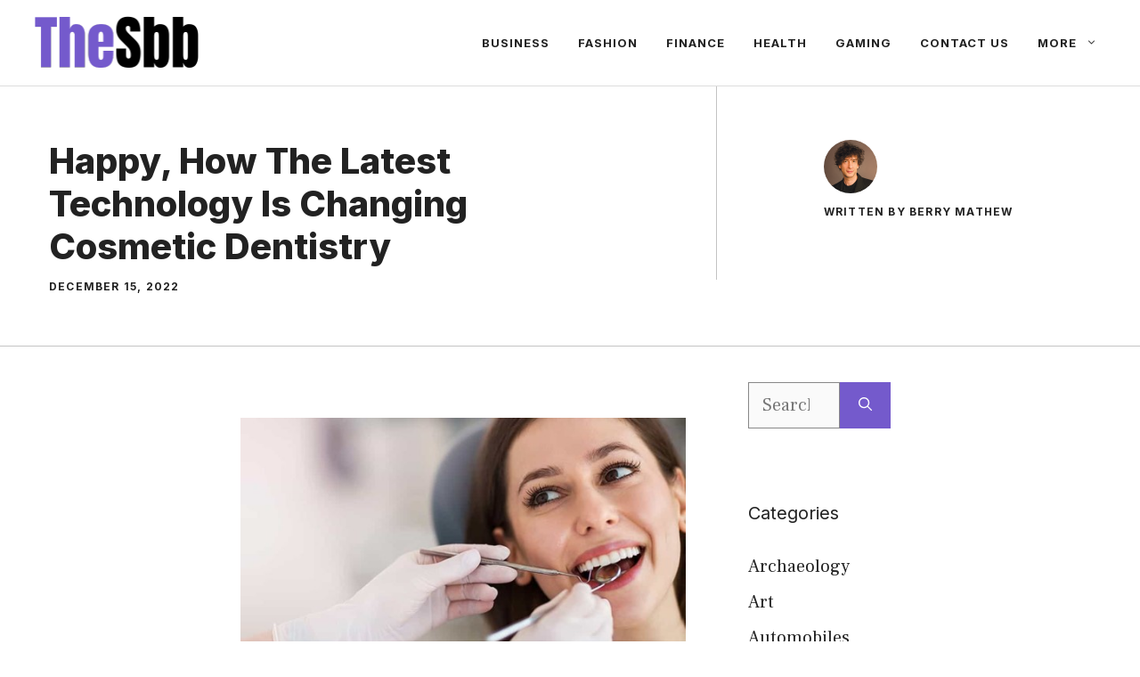

--- FILE ---
content_type: text/html; charset=UTF-8
request_url: https://thesbb.com/happy-how-the-latest-technology-is-changing-cosmetic-dentistry/
body_size: 15701
content:
<!DOCTYPE html>
<html lang="en-US" prefix="og: https://ogp.me/ns#">
<head>
	<meta charset="UTF-8">
	<meta name="viewport" content="width=device-width, initial-scale=1">
<!-- Search Engine Optimization by Rank Math - https://rankmath.com/ -->
<title>Happy, How The Latest Technology Is Changing Cosmetic Dentistry - TheSBB</title>
<meta name="description" content="Missing or discolored teeth can make you a tad insecure about your appearance. Many would agree that one&#039;s smile is the most crucial feature of their face,"/>
<meta name="robots" content="follow, index, max-snippet:-1, max-video-preview:-1, max-image-preview:large"/>
<link rel="canonical" href="https://thesbb.com/happy-how-the-latest-technology-is-changing-cosmetic-dentistry/" />
<meta property="og:locale" content="en_US" />
<meta property="og:type" content="article" />
<meta property="og:title" content="Happy, How The Latest Technology Is Changing Cosmetic Dentistry - TheSBB" />
<meta property="og:description" content="Missing or discolored teeth can make you a tad insecure about your appearance. Many would agree that one&#039;s smile is the most crucial feature of their face," />
<meta property="og:url" content="https://thesbb.com/happy-how-the-latest-technology-is-changing-cosmetic-dentistry/" />
<meta property="og:site_name" content="TheSBB" />
<meta property="article:section" content="Health" />
<meta property="og:updated_time" content="2023-07-25T10:00:59+05:30" />
<meta property="og:image" content="https://thesbb.com/wp-content/uploads/2022/12/Happy-How-The-Latest-Technology-Is-Changing-Cosmetic-Dentistry.jpg" />
<meta property="og:image:secure_url" content="https://thesbb.com/wp-content/uploads/2022/12/Happy-How-The-Latest-Technology-Is-Changing-Cosmetic-Dentistry.jpg" />
<meta property="og:image:width" content="567" />
<meta property="og:image:height" content="297" />
<meta property="og:image:alt" content="Happy, How The Latest Technology Is Changing Cosmetic Dentistry" />
<meta property="og:image:type" content="image/jpeg" />
<meta property="article:published_time" content="2022-12-15T20:32:31+05:30" />
<meta property="article:modified_time" content="2023-07-25T10:00:59+05:30" />
<meta name="twitter:card" content="summary_large_image" />
<meta name="twitter:title" content="Happy, How The Latest Technology Is Changing Cosmetic Dentistry - TheSBB" />
<meta name="twitter:description" content="Missing or discolored teeth can make you a tad insecure about your appearance. Many would agree that one&#039;s smile is the most crucial feature of their face," />
<meta name="twitter:image" content="https://thesbb.com/wp-content/uploads/2022/12/Happy-How-The-Latest-Technology-Is-Changing-Cosmetic-Dentistry.jpg" />
<meta name="twitter:label1" content="Written by" />
<meta name="twitter:data1" content="Berry Mathew" />
<meta name="twitter:label2" content="Time to read" />
<meta name="twitter:data2" content="4 minutes" />
<script type="application/ld+json" class="rank-math-schema">{"@context":"https://schema.org","@graph":[{"@type":["Person","Organization"],"@id":"https://thesbb.com/#person","name":"webkorrtechnologies","logo":{"@type":"ImageObject","@id":"https://thesbb.com/#logo","url":"https://thesbb.com/wp-content/uploads/2023/08/cropped-5-150x80.png","contentUrl":"https://thesbb.com/wp-content/uploads/2023/08/cropped-5-150x80.png","caption":"webkorrtechnologies","inLanguage":"en-US"},"image":{"@type":"ImageObject","@id":"https://thesbb.com/#logo","url":"https://thesbb.com/wp-content/uploads/2023/08/cropped-5-150x80.png","contentUrl":"https://thesbb.com/wp-content/uploads/2023/08/cropped-5-150x80.png","caption":"webkorrtechnologies","inLanguage":"en-US"}},{"@type":"WebSite","@id":"https://thesbb.com/#website","url":"https://thesbb.com","name":"webkorrtechnologies","publisher":{"@id":"https://thesbb.com/#person"},"inLanguage":"en-US"},{"@type":"ImageObject","@id":"https://thesbb.com/wp-content/uploads/2022/12/Happy-How-The-Latest-Technology-Is-Changing-Cosmetic-Dentistry.jpg","url":"https://thesbb.com/wp-content/uploads/2022/12/Happy-How-The-Latest-Technology-Is-Changing-Cosmetic-Dentistry.jpg","width":"567","height":"297","caption":"Happy, How The Latest Technology Is Changing Cosmetic Dentistry","inLanguage":"en-US"},{"@type":"WebPage","@id":"https://thesbb.com/happy-how-the-latest-technology-is-changing-cosmetic-dentistry/#webpage","url":"https://thesbb.com/happy-how-the-latest-technology-is-changing-cosmetic-dentistry/","name":"Happy, How The Latest Technology Is Changing Cosmetic Dentistry - TheSBB","datePublished":"2022-12-15T20:32:31+05:30","dateModified":"2023-07-25T10:00:59+05:30","isPartOf":{"@id":"https://thesbb.com/#website"},"primaryImageOfPage":{"@id":"https://thesbb.com/wp-content/uploads/2022/12/Happy-How-The-Latest-Technology-Is-Changing-Cosmetic-Dentistry.jpg"},"inLanguage":"en-US"},{"@type":"Person","@id":"https://thesbb.com/author/deamlight334455/","name":"Berry Mathew","url":"https://thesbb.com/author/deamlight334455/","image":{"@type":"ImageObject","@id":"https://secure.gravatar.com/avatar/c9f9183bbcb22ac6e7a9682900ae20ecdebff70289f9beadf4c5ee8b275215ee?s=96&amp;d=mm&amp;r=g","url":"https://secure.gravatar.com/avatar/c9f9183bbcb22ac6e7a9682900ae20ecdebff70289f9beadf4c5ee8b275215ee?s=96&amp;d=mm&amp;r=g","caption":"Berry Mathew","inLanguage":"en-US"},"sameAs":["https://thesbb.com/"]},{"@type":"BlogPosting","headline":"Happy, How The Latest Technology Is Changing Cosmetic Dentistry - TheSBB","datePublished":"2022-12-15T20:32:31+05:30","dateModified":"2023-07-25T10:00:59+05:30","articleSection":"Health","author":{"@id":"https://thesbb.com/author/deamlight334455/","name":"Berry Mathew"},"publisher":{"@id":"https://thesbb.com/#person"},"description":"Missing or discolored teeth can make you a tad insecure about your appearance. Many would agree that one&#039;s smile is the most crucial feature of their face,","name":"Happy, How The Latest Technology Is Changing Cosmetic Dentistry - TheSBB","@id":"https://thesbb.com/happy-how-the-latest-technology-is-changing-cosmetic-dentistry/#richSnippet","isPartOf":{"@id":"https://thesbb.com/happy-how-the-latest-technology-is-changing-cosmetic-dentistry/#webpage"},"image":{"@id":"https://thesbb.com/wp-content/uploads/2022/12/Happy-How-The-Latest-Technology-Is-Changing-Cosmetic-Dentistry.jpg"},"inLanguage":"en-US","mainEntityOfPage":{"@id":"https://thesbb.com/happy-how-the-latest-technology-is-changing-cosmetic-dentistry/#webpage"}}]}</script>
<!-- /Rank Math WordPress SEO plugin -->

<link rel='dns-prefetch' href='//www.googletagmanager.com' />
<link href='https://fonts.gstatic.com' crossorigin rel='preconnect' />
<link href='https://fonts.googleapis.com' crossorigin rel='preconnect' />
<link rel="alternate" type="application/rss+xml" title="TheSBB &raquo; Feed" href="https://thesbb.com/feed/" />
<link rel="alternate" type="application/rss+xml" title="TheSBB &raquo; Comments Feed" href="https://thesbb.com/comments/feed/" />
<link rel="alternate" type="application/rss+xml" title="TheSBB &raquo; Happy, How The Latest Technology Is Changing Cosmetic Dentistry Comments Feed" href="https://thesbb.com/happy-how-the-latest-technology-is-changing-cosmetic-dentistry/feed/" />
<link rel="alternate" title="oEmbed (JSON)" type="application/json+oembed" href="https://thesbb.com/wp-json/oembed/1.0/embed?url=https%3A%2F%2Fthesbb.com%2Fhappy-how-the-latest-technology-is-changing-cosmetic-dentistry%2F" />
<link rel="alternate" title="oEmbed (XML)" type="text/xml+oembed" href="https://thesbb.com/wp-json/oembed/1.0/embed?url=https%3A%2F%2Fthesbb.com%2Fhappy-how-the-latest-technology-is-changing-cosmetic-dentistry%2F&#038;format=xml" />
<style id='wp-img-auto-sizes-contain-inline-css'>
img:is([sizes=auto i],[sizes^="auto," i]){contain-intrinsic-size:3000px 1500px}
/*# sourceURL=wp-img-auto-sizes-contain-inline-css */
</style>

<style id='wp-emoji-styles-inline-css'>

	img.wp-smiley, img.emoji {
		display: inline !important;
		border: none !important;
		box-shadow: none !important;
		height: 1em !important;
		width: 1em !important;
		margin: 0 0.07em !important;
		vertical-align: -0.1em !important;
		background: none !important;
		padding: 0 !important;
	}
/*# sourceURL=wp-emoji-styles-inline-css */
</style>
<link rel='stylesheet' id='wp-block-library-css' href='https://thesbb.com/wp-includes/css/dist/block-library/style.min.css?ver=6.9' media='all' />
<style id='global-styles-inline-css'>
:root{--wp--preset--aspect-ratio--square: 1;--wp--preset--aspect-ratio--4-3: 4/3;--wp--preset--aspect-ratio--3-4: 3/4;--wp--preset--aspect-ratio--3-2: 3/2;--wp--preset--aspect-ratio--2-3: 2/3;--wp--preset--aspect-ratio--16-9: 16/9;--wp--preset--aspect-ratio--9-16: 9/16;--wp--preset--color--black: #000000;--wp--preset--color--cyan-bluish-gray: #abb8c3;--wp--preset--color--white: #ffffff;--wp--preset--color--pale-pink: #f78da7;--wp--preset--color--vivid-red: #cf2e2e;--wp--preset--color--luminous-vivid-orange: #ff6900;--wp--preset--color--luminous-vivid-amber: #fcb900;--wp--preset--color--light-green-cyan: #7bdcb5;--wp--preset--color--vivid-green-cyan: #00d084;--wp--preset--color--pale-cyan-blue: #8ed1fc;--wp--preset--color--vivid-cyan-blue: #0693e3;--wp--preset--color--vivid-purple: #9b51e0;--wp--preset--color--contrast: var(--contrast);--wp--preset--color--contrast-2: var(--contrast-2);--wp--preset--color--contrast-3: var(--contrast-3);--wp--preset--color--base: var(--base);--wp--preset--color--base-2: var(--base-2);--wp--preset--color--base-3: var(--base-3);--wp--preset--color--accent: var(--accent);--wp--preset--gradient--vivid-cyan-blue-to-vivid-purple: linear-gradient(135deg,rgb(6,147,227) 0%,rgb(155,81,224) 100%);--wp--preset--gradient--light-green-cyan-to-vivid-green-cyan: linear-gradient(135deg,rgb(122,220,180) 0%,rgb(0,208,130) 100%);--wp--preset--gradient--luminous-vivid-amber-to-luminous-vivid-orange: linear-gradient(135deg,rgb(252,185,0) 0%,rgb(255,105,0) 100%);--wp--preset--gradient--luminous-vivid-orange-to-vivid-red: linear-gradient(135deg,rgb(255,105,0) 0%,rgb(207,46,46) 100%);--wp--preset--gradient--very-light-gray-to-cyan-bluish-gray: linear-gradient(135deg,rgb(238,238,238) 0%,rgb(169,184,195) 100%);--wp--preset--gradient--cool-to-warm-spectrum: linear-gradient(135deg,rgb(74,234,220) 0%,rgb(151,120,209) 20%,rgb(207,42,186) 40%,rgb(238,44,130) 60%,rgb(251,105,98) 80%,rgb(254,248,76) 100%);--wp--preset--gradient--blush-light-purple: linear-gradient(135deg,rgb(255,206,236) 0%,rgb(152,150,240) 100%);--wp--preset--gradient--blush-bordeaux: linear-gradient(135deg,rgb(254,205,165) 0%,rgb(254,45,45) 50%,rgb(107,0,62) 100%);--wp--preset--gradient--luminous-dusk: linear-gradient(135deg,rgb(255,203,112) 0%,rgb(199,81,192) 50%,rgb(65,88,208) 100%);--wp--preset--gradient--pale-ocean: linear-gradient(135deg,rgb(255,245,203) 0%,rgb(182,227,212) 50%,rgb(51,167,181) 100%);--wp--preset--gradient--electric-grass: linear-gradient(135deg,rgb(202,248,128) 0%,rgb(113,206,126) 100%);--wp--preset--gradient--midnight: linear-gradient(135deg,rgb(2,3,129) 0%,rgb(40,116,252) 100%);--wp--preset--font-size--small: 13px;--wp--preset--font-size--medium: 20px;--wp--preset--font-size--large: 36px;--wp--preset--font-size--x-large: 42px;--wp--preset--spacing--20: 0.44rem;--wp--preset--spacing--30: 0.67rem;--wp--preset--spacing--40: 1rem;--wp--preset--spacing--50: 1.5rem;--wp--preset--spacing--60: 2.25rem;--wp--preset--spacing--70: 3.38rem;--wp--preset--spacing--80: 5.06rem;--wp--preset--shadow--natural: 6px 6px 9px rgba(0, 0, 0, 0.2);--wp--preset--shadow--deep: 12px 12px 50px rgba(0, 0, 0, 0.4);--wp--preset--shadow--sharp: 6px 6px 0px rgba(0, 0, 0, 0.2);--wp--preset--shadow--outlined: 6px 6px 0px -3px rgb(255, 255, 255), 6px 6px rgb(0, 0, 0);--wp--preset--shadow--crisp: 6px 6px 0px rgb(0, 0, 0);}:where(.is-layout-flex){gap: 0.5em;}:where(.is-layout-grid){gap: 0.5em;}body .is-layout-flex{display: flex;}.is-layout-flex{flex-wrap: wrap;align-items: center;}.is-layout-flex > :is(*, div){margin: 0;}body .is-layout-grid{display: grid;}.is-layout-grid > :is(*, div){margin: 0;}:where(.wp-block-columns.is-layout-flex){gap: 2em;}:where(.wp-block-columns.is-layout-grid){gap: 2em;}:where(.wp-block-post-template.is-layout-flex){gap: 1.25em;}:where(.wp-block-post-template.is-layout-grid){gap: 1.25em;}.has-black-color{color: var(--wp--preset--color--black) !important;}.has-cyan-bluish-gray-color{color: var(--wp--preset--color--cyan-bluish-gray) !important;}.has-white-color{color: var(--wp--preset--color--white) !important;}.has-pale-pink-color{color: var(--wp--preset--color--pale-pink) !important;}.has-vivid-red-color{color: var(--wp--preset--color--vivid-red) !important;}.has-luminous-vivid-orange-color{color: var(--wp--preset--color--luminous-vivid-orange) !important;}.has-luminous-vivid-amber-color{color: var(--wp--preset--color--luminous-vivid-amber) !important;}.has-light-green-cyan-color{color: var(--wp--preset--color--light-green-cyan) !important;}.has-vivid-green-cyan-color{color: var(--wp--preset--color--vivid-green-cyan) !important;}.has-pale-cyan-blue-color{color: var(--wp--preset--color--pale-cyan-blue) !important;}.has-vivid-cyan-blue-color{color: var(--wp--preset--color--vivid-cyan-blue) !important;}.has-vivid-purple-color{color: var(--wp--preset--color--vivid-purple) !important;}.has-black-background-color{background-color: var(--wp--preset--color--black) !important;}.has-cyan-bluish-gray-background-color{background-color: var(--wp--preset--color--cyan-bluish-gray) !important;}.has-white-background-color{background-color: var(--wp--preset--color--white) !important;}.has-pale-pink-background-color{background-color: var(--wp--preset--color--pale-pink) !important;}.has-vivid-red-background-color{background-color: var(--wp--preset--color--vivid-red) !important;}.has-luminous-vivid-orange-background-color{background-color: var(--wp--preset--color--luminous-vivid-orange) !important;}.has-luminous-vivid-amber-background-color{background-color: var(--wp--preset--color--luminous-vivid-amber) !important;}.has-light-green-cyan-background-color{background-color: var(--wp--preset--color--light-green-cyan) !important;}.has-vivid-green-cyan-background-color{background-color: var(--wp--preset--color--vivid-green-cyan) !important;}.has-pale-cyan-blue-background-color{background-color: var(--wp--preset--color--pale-cyan-blue) !important;}.has-vivid-cyan-blue-background-color{background-color: var(--wp--preset--color--vivid-cyan-blue) !important;}.has-vivid-purple-background-color{background-color: var(--wp--preset--color--vivid-purple) !important;}.has-black-border-color{border-color: var(--wp--preset--color--black) !important;}.has-cyan-bluish-gray-border-color{border-color: var(--wp--preset--color--cyan-bluish-gray) !important;}.has-white-border-color{border-color: var(--wp--preset--color--white) !important;}.has-pale-pink-border-color{border-color: var(--wp--preset--color--pale-pink) !important;}.has-vivid-red-border-color{border-color: var(--wp--preset--color--vivid-red) !important;}.has-luminous-vivid-orange-border-color{border-color: var(--wp--preset--color--luminous-vivid-orange) !important;}.has-luminous-vivid-amber-border-color{border-color: var(--wp--preset--color--luminous-vivid-amber) !important;}.has-light-green-cyan-border-color{border-color: var(--wp--preset--color--light-green-cyan) !important;}.has-vivid-green-cyan-border-color{border-color: var(--wp--preset--color--vivid-green-cyan) !important;}.has-pale-cyan-blue-border-color{border-color: var(--wp--preset--color--pale-cyan-blue) !important;}.has-vivid-cyan-blue-border-color{border-color: var(--wp--preset--color--vivid-cyan-blue) !important;}.has-vivid-purple-border-color{border-color: var(--wp--preset--color--vivid-purple) !important;}.has-vivid-cyan-blue-to-vivid-purple-gradient-background{background: var(--wp--preset--gradient--vivid-cyan-blue-to-vivid-purple) !important;}.has-light-green-cyan-to-vivid-green-cyan-gradient-background{background: var(--wp--preset--gradient--light-green-cyan-to-vivid-green-cyan) !important;}.has-luminous-vivid-amber-to-luminous-vivid-orange-gradient-background{background: var(--wp--preset--gradient--luminous-vivid-amber-to-luminous-vivid-orange) !important;}.has-luminous-vivid-orange-to-vivid-red-gradient-background{background: var(--wp--preset--gradient--luminous-vivid-orange-to-vivid-red) !important;}.has-very-light-gray-to-cyan-bluish-gray-gradient-background{background: var(--wp--preset--gradient--very-light-gray-to-cyan-bluish-gray) !important;}.has-cool-to-warm-spectrum-gradient-background{background: var(--wp--preset--gradient--cool-to-warm-spectrum) !important;}.has-blush-light-purple-gradient-background{background: var(--wp--preset--gradient--blush-light-purple) !important;}.has-blush-bordeaux-gradient-background{background: var(--wp--preset--gradient--blush-bordeaux) !important;}.has-luminous-dusk-gradient-background{background: var(--wp--preset--gradient--luminous-dusk) !important;}.has-pale-ocean-gradient-background{background: var(--wp--preset--gradient--pale-ocean) !important;}.has-electric-grass-gradient-background{background: var(--wp--preset--gradient--electric-grass) !important;}.has-midnight-gradient-background{background: var(--wp--preset--gradient--midnight) !important;}.has-small-font-size{font-size: var(--wp--preset--font-size--small) !important;}.has-medium-font-size{font-size: var(--wp--preset--font-size--medium) !important;}.has-large-font-size{font-size: var(--wp--preset--font-size--large) !important;}.has-x-large-font-size{font-size: var(--wp--preset--font-size--x-large) !important;}
/*# sourceURL=global-styles-inline-css */
</style>

<style id='classic-theme-styles-inline-css'>
/*! This file is auto-generated */
.wp-block-button__link{color:#fff;background-color:#32373c;border-radius:9999px;box-shadow:none;text-decoration:none;padding:calc(.667em + 2px) calc(1.333em + 2px);font-size:1.125em}.wp-block-file__button{background:#32373c;color:#fff;text-decoration:none}
/*# sourceURL=/wp-includes/css/classic-themes.min.css */
</style>
<link rel='stylesheet' id='generate-widget-areas-css' href='https://thesbb.com/wp-content/themes/generatepress/assets/css/components/widget-areas.min.css?ver=3.6.1' media='all' />
<link rel='stylesheet' id='generate-style-css' href='https://thesbb.com/wp-content/themes/generatepress/assets/css/main.min.css?ver=3.6.1' media='all' />
<style id='generate-style-inline-css'>
.is-right-sidebar{width:30%;}.is-left-sidebar{width:30%;}.site-content .content-area{width:70%;}@media (max-width: 768px){.main-navigation .menu-toggle,.sidebar-nav-mobile:not(#sticky-placeholder){display:block;}.main-navigation ul,.gen-sidebar-nav,.main-navigation:not(.slideout-navigation):not(.toggled) .main-nav > ul,.has-inline-mobile-toggle #site-navigation .inside-navigation > *:not(.navigation-search):not(.main-nav){display:none;}.nav-align-right .inside-navigation,.nav-align-center .inside-navigation{justify-content:space-between;}.has-inline-mobile-toggle .mobile-menu-control-wrapper{display:flex;flex-wrap:wrap;}.has-inline-mobile-toggle .inside-header{flex-direction:row;text-align:left;flex-wrap:wrap;}.has-inline-mobile-toggle .header-widget,.has-inline-mobile-toggle #site-navigation{flex-basis:100%;}.nav-float-left .has-inline-mobile-toggle #site-navigation{order:10;}}
#content {max-width: 800px;margin-left: auto;margin-right: auto;}
.dynamic-author-image-rounded{border-radius:100%;}.dynamic-featured-image, .dynamic-author-image{vertical-align:middle;}.one-container.blog .dynamic-content-template:not(:last-child), .one-container.archive .dynamic-content-template:not(:last-child){padding-bottom:0px;}.dynamic-entry-excerpt > p:last-child{margin-bottom:0px;}
/*# sourceURL=generate-style-inline-css */
</style>
<link rel='stylesheet' id='generate-google-fonts-css' href='https://fonts.googleapis.com/css?family=Frank+Ruhl+Libre%3A300%2Cregular%2C500%2C700%2C900%7CInter%3A100%2C200%2C300%2Cregular%2C500%2C600%2C700%2C800%2C900&#038;display=swap&#038;ver=3.6.1' media='all' />
<link rel='stylesheet' id='generatepress-dynamic-css' href='https://thesbb.com/wp-content/uploads/generatepress/style.min.css?ver=1764752644' media='all' />
<style id='generateblocks-inline-css'>
h2.gb-headline-63d5de93{display:flex;align-items:center;justify-content:flex-end;z-index:1;position:relative;text-align:right;padding-top:30px;padding-right:30px;padding-bottom:0px;margin-bottom:0px;}h2.gb-headline-63d5de93 .gb-icon{line-height:0;color:var(--accent);}h2.gb-headline-63d5de93 .gb-icon svg{width:120px;height:120px;fill:currentColor;}p.gb-headline-a6f36397{font-size:18px;padding-top:2px;margin-bottom:0px;}p.gb-headline-643cf12f{font-size:18px;text-align:right;padding-top:2px;margin-bottom:0px;}h1.gb-headline-8d0f4f6f{text-align:left;margin-bottom:15px;}div.gb-headline-0c67cbd5{text-align:left;}div.gb-headline-329c8f70{margin-top:15px;margin-bottom:10px;}.gb-container-85529cf0{margin-top:-60px;background-color:var(--contrast);color:var(--base-3);}.gb-container-595963c6{max-width:1230px;display:flex;flex-wrap:wrap;align-items:center;row-gap:60px;padding:120px 30px 100px;margin-right:auto;margin-left:auto;}.gb-container-c6dbdadd{display:flex;justify-content:space-between;flex-basis:100%;padding:60px 0 0;border-top:1px solid rgba(255, 255, 255, 0.3);}.gb-container-1cc69e8f{padding:0;}.gb-container-d1dd99b1{display:flex;align-items:flex-start;column-gap:40px;padding:60px 0 0;}.gb-container-9c89f761{width:50%;height:100%;display:flex;flex-wrap:nowrap;align-items:flex-start;column-gap:10px;padding:0;}.gb-container-5d70717c{width:50%;height:100%;display:flex;align-items:flex-start;justify-content:flex-end;column-gap:10px;text-align:right;padding:0;}.gb-container-0b65b6e5{text-align:center;border-bottom:1px solid rgba(135, 135, 135, 0.5);}.gb-container-55c22cde{max-width:1230px;display:flex;align-items:flex-start;column-gap:20px;padding:0 30px;margin-right:auto;margin-left:auto;}.gb-container-f0e336bc{width:64%;height:100%;padding-top:60px;padding-right:120px;padding-bottom:60px;}.gb-container-c34cb195{width:36%;height:100%;text-align:left;padding:60px 30px 60px 120px;border-left:1px solid rgba(135, 135, 135, 0.5);}a.gb-button-67824a07{display:inline-flex;align-items:center;justify-content:center;font-size:17px;text-align:center;padding:0;margin-right:20px;color:var(--base-3);text-decoration:none;}a.gb-button-67824a07:hover, a.gb-button-67824a07:active, a.gb-button-67824a07:focus{color:var(--base-2);}a.gb-button-de74177b{display:inline-flex;align-items:center;justify-content:center;font-size:17px;text-align:center;padding:0;margin-right:20px;color:var(--base-3);text-decoration:none;}a.gb-button-de74177b:hover, a.gb-button-de74177b:active, a.gb-button-de74177b:focus{color:var(--base-2);}a.gb-button-c4022fb8{display:inline-flex;align-items:center;justify-content:center;font-size:17px;text-align:center;padding:0;margin-right:20px;color:var(--base-3);text-decoration:none;}a.gb-button-c4022fb8:hover, a.gb-button-c4022fb8:active, a.gb-button-c4022fb8:focus{color:var(--base-2);}a.gb-button-311c3a7f{display:inline-flex;align-items:center;justify-content:center;font-size:17px;text-align:center;padding:0;margin-right:20px;color:var(--base-3);text-decoration:none;}a.gb-button-311c3a7f:hover, a.gb-button-311c3a7f:active, a.gb-button-311c3a7f:focus{color:var(--base-2);}a.gb-button-306f7f4a{display:inline-flex;align-items:center;justify-content:center;font-size:17px;text-align:center;padding:0;margin-right:20px;color:var(--base-3);text-decoration:none;}a.gb-button-306f7f4a:hover, a.gb-button-306f7f4a:active, a.gb-button-306f7f4a:focus{color:var(--base-2);}a.gb-button-3a21bace{display:inline-flex;align-items:center;justify-content:center;font-size:17px;text-align:center;padding:0;color:var(--base-3);text-decoration:none;}a.gb-button-3a21bace:hover, a.gb-button-3a21bace:active, a.gb-button-3a21bace:focus{color:var(--base-2);}a.gb-button-bec8d56e{display:inline-flex;align-items:center;justify-content:center;text-align:center;margin-top:5px;color:var(--accent);text-decoration:none;}a.gb-button-bec8d56e:hover, a.gb-button-bec8d56e:active, a.gb-button-bec8d56e:focus{color:#674dbc;}a.gb-button-bec8d56e .gb-icon{font-size:1.4em;line-height:0;}a.gb-button-bec8d56e .gb-icon svg{height:1em;width:1em;fill:currentColor;}a.gb-button-122d9fa4{display:inline-flex;align-items:center;justify-content:center;text-align:center;margin-top:5px;color:var(--accent);text-decoration:none;}a.gb-button-122d9fa4:hover, a.gb-button-122d9fa4:active, a.gb-button-122d9fa4:focus{color:#674dbc;}a.gb-button-122d9fa4 .gb-icon{font-size:1.4em;line-height:0;}a.gb-button-122d9fa4 .gb-icon svg{height:1em;width:1em;fill:currentColor;}@media (max-width: 1024px) {h1.gb-headline-8d0f4f6f{text-align:center;}div.gb-headline-0c67cbd5{text-align:center;}.gb-container-595963c6{padding:120px 60px;}.gb-container-9c89f761{flex-wrap:nowrap;flex-basis:100%;}.gb-grid-wrapper > .gb-grid-column-9c89f761{flex-basis:100%;}.gb-container-5d70717c{flex-basis:100%;}.gb-grid-wrapper > .gb-grid-column-5d70717c{flex-basis:100%;}.gb-container-55c22cde{flex-direction:column;}.gb-container-f0e336bc{width:100%;text-align:center;padding-top:60px;padding-right:0px;padding-bottom:20px;}.gb-grid-wrapper > .gb-grid-column-f0e336bc{width:100%;}.gb-container-c34cb195{width:100%;display:flex;flex-direction:column;align-items:center;justify-content:center;row-gap:10px;text-align:center;padding-top:20px;padding-bottom:70px;padding-left:30px;border-left:0px solid rgba(135, 135, 135, 0.5);}.gb-grid-wrapper > .gb-grid-column-c34cb195{width:100%;}}@media (max-width: 767px) {.gb-container-595963c6{padding:100px 40px;}.gb-container-c6dbdadd{flex-direction:column;}.gb-container-1cc69e8f{width:100%;}.gb-grid-wrapper > .gb-grid-column-1cc69e8f{width:100%;}.gb-grid-wrapper > div.gb-grid-column-1cc69e8f{padding-bottom:0;}.gb-container-d1dd99b1{flex-direction:column;}.gb-container-9c89f761{width:100%;display:flex;flex-wrap:nowrap;align-items:center;column-gap:10px;margin-bottom:10px;}.gb-grid-wrapper > .gb-grid-column-9c89f761{width:100%;}.gb-container-5d70717c{width:100%;display:flex;flex-wrap:nowrap;align-items:center;column-gap:10px;text-align:left;}.gb-grid-wrapper > .gb-grid-column-5d70717c{width:100%;}.gb-container-f0e336bc{width:100%;}.gb-grid-wrapper > .gb-grid-column-f0e336bc{width:100%;}.gb-container-c34cb195{width:100%;}.gb-grid-wrapper > .gb-grid-column-c34cb195{width:100%;}a.gb-button-bec8d56e{margin-top:0px;}a.gb-button-122d9fa4{margin-top:0px;}}:root{--gb-container-width:1230px;}.gb-container .wp-block-image img{vertical-align:middle;}.gb-grid-wrapper .wp-block-image{margin-bottom:0;}.gb-highlight{background:none;}.gb-shape{line-height:0;}
/*# sourceURL=generateblocks-inline-css */
</style>
<link rel='stylesheet' id='generate-blog-images-css' href='https://thesbb.com/wp-content/plugins/gp-premium/blog/functions/css/featured-images.min.css?ver=2.5.5' media='all' />
<link rel='stylesheet' id='generate-offside-css' href='https://thesbb.com/wp-content/plugins/gp-premium/menu-plus/functions/css/offside.min.css?ver=2.5.5' media='all' />
<style id='generate-offside-inline-css'>
:root{--gp-slideout-width:265px;}.slideout-navigation.main-navigation{background-color:var(--base-3);}.slideout-navigation.main-navigation .main-nav ul li a{color:var(--contrast);}.slideout-navigation.main-navigation .main-nav ul li:not([class*="current-menu-"]):hover > a, .slideout-navigation.main-navigation .main-nav ul li:not([class*="current-menu-"]):focus > a, .slideout-navigation.main-navigation .main-nav ul li.sfHover:not([class*="current-menu-"]) > a{color:var(--contrast-2);background-color:var(--base-2);}.slideout-navigation.main-navigation .main-nav ul li[class*="current-menu-"] > a{color:var(--contrast);background-color:var(--base-3);}.slideout-navigation, .slideout-navigation a{color:var(--contrast);}.slideout-navigation button.slideout-exit{color:var(--contrast);padding-left:16px;padding-right:16px;}.slide-opened nav.toggled .menu-toggle:before{display:none;}@media (max-width: 768px){.menu-bar-item.slideout-toggle{display:none;}}
/*# sourceURL=generate-offside-inline-css */
</style>

<!-- Google tag (gtag.js) snippet added by Site Kit -->
<!-- Google Analytics snippet added by Site Kit -->
<script src="https://www.googletagmanager.com/gtag/js?id=G-S6VFMYXSYT" id="google_gtagjs-js" async></script>
<script id="google_gtagjs-js-after">
window.dataLayer = window.dataLayer || [];function gtag(){dataLayer.push(arguments);}
gtag("set","linker",{"domains":["thesbb.com"]});
gtag("js", new Date());
gtag("set", "developer_id.dZTNiMT", true);
gtag("config", "G-S6VFMYXSYT");
//# sourceURL=google_gtagjs-js-after
</script>
<link rel="https://api.w.org/" href="https://thesbb.com/wp-json/" /><link rel="alternate" title="JSON" type="application/json" href="https://thesbb.com/wp-json/wp/v2/posts/9775" /><link rel="EditURI" type="application/rsd+xml" title="RSD" href="https://thesbb.com/xmlrpc.php?rsd" />
<meta name="generator" content="WordPress 6.9" />
<link rel='shortlink' href='https://thesbb.com/?p=9775' />
<meta name="generator" content="Site Kit by Google 1.170.0" /><meta name="publication-media-verification"content="f47acfefae6542c7abdd721124211784"><link rel="pingback" href="https://thesbb.com/xmlrpc.php">
		<style id="wp-custom-css">
			/* GeneratePress Site CSS */ /* grey line under navigation */
.site-header {
	border-bottom: 1px solid #dddddd;
}

/* makes featured article section full width */
.generate-columns-container .featured-column {
	width: 100%;
} /* End GeneratePress Site CSS */		</style>
		<link rel='stylesheet' id='lwptoc-main-css' href='https://thesbb.com/wp-content/plugins/luckywp-table-of-contents/front/assets/main.min.css?ver=2.1.14' media='all' />
</head>

<body class="wp-singular post-template-default single single-post postid-9775 single-format-standard wp-custom-logo wp-embed-responsive wp-theme-generatepress post-image-above-header post-image-aligned-center slideout-enabled slideout-mobile sticky-menu-fade right-sidebar nav-float-right separate-containers header-aligned-left dropdown-hover featured-image-active" itemtype="https://schema.org/Blog" itemscope>
	<a class="screen-reader-text skip-link" href="#content" title="Skip to content">Skip to content</a>		<header class="site-header has-inline-mobile-toggle" id="masthead" aria-label="Site"  itemtype="https://schema.org/WPHeader" itemscope>
			<div class="inside-header">
				<div class="site-logo">
					<a href="https://thesbb.com/" rel="home">
						<img  class="header-image is-logo-image" alt="TheSBB" src="https://thesbb.com/wp-content/uploads/2023/08/cropped-5.png" width="201" height="80" />
					</a>
				</div>	<nav class="main-navigation mobile-menu-control-wrapper" id="mobile-menu-control-wrapper" aria-label="Mobile Toggle">
				<button data-nav="site-navigation" class="menu-toggle" aria-controls="generate-slideout-menu" aria-expanded="false">
			<span class="gp-icon icon-menu-bars"><svg viewBox="0 0 512 512" aria-hidden="true" xmlns="http://www.w3.org/2000/svg" width="1em" height="1em"><path d="M0 96c0-13.255 10.745-24 24-24h464c13.255 0 24 10.745 24 24s-10.745 24-24 24H24c-13.255 0-24-10.745-24-24zm0 160c0-13.255 10.745-24 24-24h464c13.255 0 24 10.745 24 24s-10.745 24-24 24H24c-13.255 0-24-10.745-24-24zm0 160c0-13.255 10.745-24 24-24h464c13.255 0 24 10.745 24 24s-10.745 24-24 24H24c-13.255 0-24-10.745-24-24z" /></svg><svg viewBox="0 0 512 512" aria-hidden="true" xmlns="http://www.w3.org/2000/svg" width="1em" height="1em"><path d="M71.029 71.029c9.373-9.372 24.569-9.372 33.942 0L256 222.059l151.029-151.03c9.373-9.372 24.569-9.372 33.942 0 9.372 9.373 9.372 24.569 0 33.942L289.941 256l151.03 151.029c9.372 9.373 9.372 24.569 0 33.942-9.373 9.372-24.569 9.372-33.942 0L256 289.941l-151.029 151.03c-9.373 9.372-24.569 9.372-33.942 0-9.372-9.373-9.372-24.569 0-33.942L222.059 256 71.029 104.971c-9.372-9.373-9.372-24.569 0-33.942z" /></svg></span><span class="screen-reader-text">Menu</span>		</button>
	</nav>
			<nav class="main-navigation sub-menu-right" id="site-navigation" aria-label="Primary"  itemtype="https://schema.org/SiteNavigationElement" itemscope>
			<div class="inside-navigation grid-container">
								<button class="menu-toggle" aria-controls="generate-slideout-menu" aria-expanded="false">
					<span class="gp-icon icon-menu-bars"><svg viewBox="0 0 512 512" aria-hidden="true" xmlns="http://www.w3.org/2000/svg" width="1em" height="1em"><path d="M0 96c0-13.255 10.745-24 24-24h464c13.255 0 24 10.745 24 24s-10.745 24-24 24H24c-13.255 0-24-10.745-24-24zm0 160c0-13.255 10.745-24 24-24h464c13.255 0 24 10.745 24 24s-10.745 24-24 24H24c-13.255 0-24-10.745-24-24zm0 160c0-13.255 10.745-24 24-24h464c13.255 0 24 10.745 24 24s-10.745 24-24 24H24c-13.255 0-24-10.745-24-24z" /></svg><svg viewBox="0 0 512 512" aria-hidden="true" xmlns="http://www.w3.org/2000/svg" width="1em" height="1em"><path d="M71.029 71.029c9.373-9.372 24.569-9.372 33.942 0L256 222.059l151.029-151.03c9.373-9.372 24.569-9.372 33.942 0 9.372 9.373 9.372 24.569 0 33.942L289.941 256l151.03 151.029c9.372 9.373 9.372 24.569 0 33.942-9.373 9.372-24.569 9.372-33.942 0L256 289.941l-151.029 151.03c-9.373 9.372-24.569 9.372-33.942 0-9.372-9.373-9.372-24.569 0-33.942L222.059 256 71.029 104.971c-9.372-9.373-9.372-24.569 0-33.942z" /></svg></span><span class="screen-reader-text">Menu</span>				</button>
				<div id="primary-menu" class="main-nav"><ul id="menu-primary-menu" class=" menu sf-menu"><li id="menu-item-3489" class="menu-item menu-item-type-taxonomy menu-item-object-category menu-item-3489"><a href="https://thesbb.com/category/business/">Business</a></li>
<li id="menu-item-3492" class="menu-item menu-item-type-taxonomy menu-item-object-category menu-item-3492"><a href="https://thesbb.com/category/fashion/">Fashion</a></li>
<li id="menu-item-3493" class="menu-item menu-item-type-taxonomy menu-item-object-category menu-item-3493"><a href="https://thesbb.com/category/finance/">Finance</a></li>
<li id="menu-item-3495" class="menu-item menu-item-type-taxonomy menu-item-object-category current-post-ancestor current-menu-parent current-post-parent menu-item-3495"><a href="https://thesbb.com/category/health/">Health</a></li>
<li id="menu-item-3494" class="menu-item menu-item-type-taxonomy menu-item-object-category menu-item-3494"><a href="https://thesbb.com/category/gaming/">Gaming</a></li>
<li id="menu-item-3505" class="menu-item menu-item-type-post_type menu-item-object-page menu-item-3505"><a href="https://thesbb.com/contact-us/">Contact Us</a></li>
<li id="menu-item-3500" class="menu-item menu-item-type-taxonomy menu-item-object-category menu-item-has-children menu-item-3500"><a href="https://thesbb.com/category/more/">More<span role="presentation" class="dropdown-menu-toggle"><span class="gp-icon icon-arrow"><svg viewBox="0 0 330 512" aria-hidden="true" xmlns="http://www.w3.org/2000/svg" width="1em" height="1em"><path d="M305.913 197.085c0 2.266-1.133 4.815-2.833 6.514L171.087 335.593c-1.7 1.7-4.249 2.832-6.515 2.832s-4.815-1.133-6.515-2.832L26.064 203.599c-1.7-1.7-2.832-4.248-2.832-6.514s1.132-4.816 2.832-6.515l14.162-14.163c1.7-1.699 3.966-2.832 6.515-2.832 2.266 0 4.815 1.133 6.515 2.832l111.316 111.317 111.316-111.317c1.7-1.699 4.249-2.832 6.515-2.832s4.815 1.133 6.515 2.832l14.162 14.163c1.7 1.7 2.833 4.249 2.833 6.515z" /></svg></span></span></a>
<ul class="sub-menu">
	<li id="menu-item-3499" class="menu-item menu-item-type-taxonomy menu-item-object-category menu-item-3499"><a href="https://thesbb.com/category/life-style/">Life Style</a></li>
	<li id="menu-item-3491" class="menu-item menu-item-type-taxonomy menu-item-object-category menu-item-3491"><a href="https://thesbb.com/category/education/">Education</a></li>
	<li id="menu-item-3490" class="menu-item menu-item-type-taxonomy menu-item-object-category menu-item-3490"><a href="https://thesbb.com/category/digital-marketing/">Digital Marketing</a></li>
	<li id="menu-item-3498" class="menu-item menu-item-type-taxonomy menu-item-object-category menu-item-3498"><a href="https://thesbb.com/category/law/">Law</a></li>
	<li id="menu-item-3502" class="menu-item menu-item-type-taxonomy menu-item-object-category menu-item-3502"><a href="https://thesbb.com/category/seo/">SEO</a></li>
	<li id="menu-item-3497" class="menu-item menu-item-type-taxonomy menu-item-object-category menu-item-3497"><a href="https://thesbb.com/category/insurance/">Insurance</a></li>
	<li id="menu-item-3501" class="menu-item menu-item-type-taxonomy menu-item-object-category menu-item-3501"><a href="https://thesbb.com/category/news/">News</a></li>
	<li id="menu-item-3503" class="menu-item menu-item-type-taxonomy menu-item-object-category menu-item-3503"><a href="https://thesbb.com/category/sports/">Sports</a></li>
	<li id="menu-item-3504" class="menu-item menu-item-type-taxonomy menu-item-object-category menu-item-3504"><a href="https://thesbb.com/category/tech/">Tech</a></li>
	<li id="menu-item-3496" class="menu-item menu-item-type-taxonomy menu-item-object-category menu-item-3496"><a href="https://thesbb.com/category/home/">Home</a></li>
	<li id="menu-item-19992" class="menu-item menu-item-type-taxonomy menu-item-object-category menu-item-19992"><a href="https://thesbb.com/category/crypto/">Crypto</a></li>
</ul>
</li>
</ul></div>			</div>
		</nav>
					</div>
		</header>
		<div class="gb-container gb-container-0b65b6e5">
<div class="gb-container gb-container-55c22cde">
<div class="gb-container gb-container-f0e336bc">

<h1 class="gb-headline gb-headline-8d0f4f6f gb-headline-text">Happy, How The Latest Technology Is Changing Cosmetic Dentistry</h1>



<div class="gb-headline gb-headline-0c67cbd5 gb-headline-text"><time class="entry-date published" datetime="2022-12-15T20:32:31+05:30">December 15, 2022</time></div>

</div>

<div class="gb-container gb-container-c34cb195">
<img alt='Photo of author' src='https://secure.gravatar.com/avatar/c9f9183bbcb22ac6e7a9682900ae20ecdebff70289f9beadf4c5ee8b275215ee?s=60&#038;d=mm&#038;r=g' srcset='https://secure.gravatar.com/avatar/c9f9183bbcb22ac6e7a9682900ae20ecdebff70289f9beadf4c5ee8b275215ee?s=120&#038;d=mm&#038;r=g 2x' class='avatar avatar-60 photo dynamic-author-image dynamic-author-image-rounded' height='60' width='60' decoding='async'/>


<div class="gb-headline gb-headline-329c8f70 gb-headline-text">Written By Berry Mathew</div>

</div>
</div>
</div>
	<div class="site grid-container container hfeed" id="page">
				<div class="site-content" id="content">
			
	<div class="content-area" id="primary">
		<main class="site-main" id="main">
			
<article id="post-9775" class="post-9775 post type-post status-publish format-standard has-post-thumbnail hentry category-health" itemtype="https://schema.org/CreativeWork" itemscope>
	<div class="inside-article">
		<div class="featured-image  page-header-image-single ">
				<img width="567" height="297" src="https://thesbb.com/wp-content/uploads/2022/12/Happy-How-The-Latest-Technology-Is-Changing-Cosmetic-Dentistry.jpg" class="attachment-full size-full" alt="Happy, How The Latest Technology Is Changing Cosmetic Dentistry" itemprop="image" decoding="async" fetchpriority="high" srcset="https://thesbb.com/wp-content/uploads/2022/12/Happy-How-The-Latest-Technology-Is-Changing-Cosmetic-Dentistry.jpg 567w, https://thesbb.com/wp-content/uploads/2022/12/Happy-How-The-Latest-Technology-Is-Changing-Cosmetic-Dentistry-300x157.jpg 300w, https://thesbb.com/wp-content/uploads/2022/12/Happy-How-The-Latest-Technology-Is-Changing-Cosmetic-Dentistry-390x205.jpg 390w" sizes="(max-width: 567px) 100vw, 567px" />
			</div>
		<div class="entry-content" itemprop="text">
			<p><span style="font-weight: 400;">Missing or discolored teeth can make you a tad insecure about your appearance. Many would agree that one’s smile is the most crucial feature of their face, the first thing people see when they walk into a room. Fixing the problem requires a dental treatment or some cheap DIY solution with little to no results.</span></p>
<p><span style="font-weight: 400;">With new technologies for restorative dental treatments, you can now have the smile you have always wanted simply through a few sessions at</span> <span style="font-weight: 400;">Smile Center of Orlando</span><span style="font-weight: 400;"> dental surgery. The latest technology means you don’t need to go under the knife to get desired results. Instead, they use precision methods that make it possible to give you back a more confident smile and save you time and money! Read to learn how the latest technology is changing cosmetic dentistry.</span></p>
<div class="lwptoc lwptoc-autoWidth lwptoc-light lwptoc-notInherit" data-smooth-scroll="1" data-smooth-scroll-offset="24"><div class="lwptoc_i">    <div class="lwptoc_header" style="font-size:100%;">
        <b class="lwptoc_title">Contents</b>            </div>
<div class="lwptoc_items lwptoc_items-visible" style="font-size:80%;">
    <div class="lwptoc_itemWrap"><div class="lwptoc_item">    <a href="#Intra-Oral_Camera">
                    <span class="lwptoc_item_number">1</span>
                <span class="lwptoc_item_label">Intra-Oral Camera</span>
    </a>
    </div><div class="lwptoc_item">    <a href="#Dental_Lasers">
                    <span class="lwptoc_item_number">2</span>
                <span class="lwptoc_item_label">Dental Lasers</span>
    </a>
    </div><div class="lwptoc_item">    <a href="#Optical_Scanners">
                    <span class="lwptoc_item_number">3</span>
                <span class="lwptoc_item_label">Optical Scanners</span>
    </a>
    </div><div class="lwptoc_item">    <a href="#Digital_X-rays">
                    <span class="lwptoc_item_number">4</span>
                <span class="lwptoc_item_label">Digital X-rays</span>
    </a>
    </div><div class="lwptoc_item">    <a href="#Zoom_Teeth_Whitening">
                    <span class="lwptoc_item_number">5</span>
                <span class="lwptoc_item_label">Zoom Teeth Whitening</span>
    </a>
    </div></div></div>
</div></div><h2><span id="Intra-Oral_Camera"><b>Intra-Oral Camera</b></span></h2>
<p><span style="font-weight: 400;">Intra-oral cameras allow dentists to take clear, high-quality images of your teeth and gums that can be saved and sent to specialists for review. It means you don’t have to visit multiple offices for consultations or get various opinions—you can get all the information you need from one place.</span></p>
<p><span style="font-weight: 400;">Intra-oral cameras also allow dental professionals to give patients a better idea of what their teeth will look like after treatment, which helps them make informed decisions about what course of action to take with their smile.</span></p>
<p><span style="font-weight: 400;">The intraoral cameras allow your dentist to show you what’s happening during your procedure and explain it in greater detail. Because of this, he will have an easier time instructing you about proper dental hygiene. Images from the intra-oral camera monitor your recovery after surgery.</span></p>
<p>Also, an experience dentist can give you the best Teeth Whitening London to get the best smile.</p>
<p>Click here – <a href="https://thesbb.com/6-lucrative-ways-enterprise-app-development-changes-your-business/">6 Lucrative Ways Enterprise App Development Changes Your Business</a></p>
<h2><span id="Dental_Lasers"><b>Dental Lasers</b></span></h2>
<p><span style="font-weight: 400;">Its cosmetic dentistry uses dental lasers to perform gingival procedures. This technique has been around for a few decades but has become more widely accepted as an effective alternative to traditional methods.</span></p>
<p><span style="font-weight: 400;">The laser works by vaporizing soft tissue like tissue or bone. It does this by focusing intense light onto a specific area. The light produces heat that vaporizes soft tissue. It allows for better precision, and less damage to surrounding healthy structures than traditional tools would cause.</span></p>
<p><span style="font-weight: 400;">The process is much gentler than traditional methods, which involve cutting or scraping away the tissue with metal instruments. Dental lasers help improve accuracy, reduce pain and swelling, and speed recovery.</span></p>
<h2><span id="Optical_Scanners"><b>Optical Scanners</b></span></h2>
<p><span style="font-weight: 400;">The latest technology in cosmetic dentistry is optical scanners, which create a digital map of your mouth’s interior. Intraoral scanners employ cameras placed in the mouth to gather data. It also features a computer monitor for seeing the output and software for handling the photos it captures. The scanner creates and stores a 3D copy of the image in either an open STL file or a locked STL-like file.</span></p>
<p><span style="font-weight: 400;">It means you won’t need to spend hours sitting in the dentist’s chair for x-rays. With little effort, the scanner can pull a 3D image of your teeth and gums. This technology also allows for more accurate treatment plans and fewer errors, making it easier for dentists to talk with patients about their options and decide on the best course of action.</span></p>
<p>Click here – <a href="https://thesbb.com/does-a-metal-roof-make-your-house-hotter/">Does A Metal Roof Make Your House Hotter</a>?</p>
<h2><span id="Digital_X-rays"><b>Digital X-rays</b></span></h2>
<p><span style="font-weight: 400;">Digital X-rays use a computer to create an image of the teeth and jaw. The images are stored on a computer instead of printed on film like traditional X-rays. The images can then be sent over the internet or stored on a CD for later consultation with another dentist or doctor if necessary. It makes it easier for dentists to share information before performing procedures such as crowns or root canals on patients living far away from their office location.</span></p>
<p><span style="font-weight: 400;">Digital X-rays help ensure that doctors get the best possible view of your dental health without exposing you to harmful radiation.</span></p>
<h2><span id="Zoom_Teeth_Whitening"><b>Zoom Teeth Whitening</b></span></h2>
<p><span style="font-weight: 400;">In-office tooth whitening with zoom uses a Power Chairside Lamp, which hastens the bleaching process with its 25% hydrogen peroxide solution. This new method uses a special light-activated gel applied to your teeth. The light activates the gel and helps it penetrate deep into your enamel, breaking down stains and discoloration. You can get results in just one visit—it only takes 1 hour! </span></p>
<p><span style="font-weight: 400;">Some patients might still be hesitant about the process. However, with the new advances in cosmetic dentistry and the advanced technology available today, there is no reason not to get a beautiful smile. It doesn’t matter why you have decided it is time to have your smile updated. It could be because of a broken tooth or damaged tooth that prevents you from smiling or eating correctly. If you’re looking to enhance the appearance of your smile <b>cosmetic dentistry in Winnipeg,</b> offers a variety of options including teeth whitening, veneers, and orthodontic treatments. If you are self-conscious about your teeth or feel you aren’t as confident as you would like, then it is time to contact a dentist for a consultation.</span></p>
		</div>

				<footer class="entry-meta" aria-label="Entry meta">
			<span class="cat-links"><span class="gp-icon icon-categories"><svg viewBox="0 0 512 512" aria-hidden="true" xmlns="http://www.w3.org/2000/svg" width="1em" height="1em"><path d="M0 112c0-26.51 21.49-48 48-48h110.014a48 48 0 0143.592 27.907l12.349 26.791A16 16 0 00228.486 128H464c26.51 0 48 21.49 48 48v224c0 26.51-21.49 48-48 48H48c-26.51 0-48-21.49-48-48V112z" /></svg></span><span class="screen-reader-text">Categories </span><a href="https://thesbb.com/category/health/" rel="category tag">Health</a></span> 		</footer>
		<div class="gb-container gb-container-d1dd99b1">
<div class="gb-container gb-container-9c89f761">

<a class="gb-button gb-button-bec8d56e" href="https://thesbb.com/6-lucrative-ways-enterprise-app-development-changes-your-business/"><span class="gb-icon"><svg viewBox="0 0 16 16" class="bi bi-arrow-left-square" fill="currentColor" height="16" width="16" xmlns="http://www.w3.org/2000/svg">   <path d="M15 2a1 1 0 0 0-1-1H2a1 1 0 0 0-1 1v12a1 1 0 0 0 1 1h12a1 1 0 0 0 1-1V2zM0 2a2 2 0 0 1 2-2h12a2 2 0 0 1 2 2v12a2 2 0 0 1-2 2H2a2 2 0 0 1-2-2V2zm11.5 5.5a.5.5 0 0 1 0 1H5.707l2.147 2.146a.5.5 0 0 1-.708.708l-3-3a.5.5 0 0 1 0-.708l3-3a.5.5 0 1 1 .708.708L5.707 7.5H11.5z" fill-rule="evenodd"></path> </svg></span></a>



<p class="gb-headline gb-headline-a6f36397 gb-headline-text"><a href="https://thesbb.com/6-lucrative-ways-enterprise-app-development-changes-your-business/">6 Lucrative Ways Enterprise App Development Changes Your Business</a></p>

</div>

<div class="gb-container gb-container-5d70717c">

<p class="gb-headline gb-headline-643cf12f gb-headline-text"><a href="https://thesbb.com/does-a-metal-roof-make-your-house-hotter/">Does A Metal Roof Make Your House Hotter?</a></p>



<a class="gb-button gb-button-122d9fa4" href="https://thesbb.com/does-a-metal-roof-make-your-house-hotter/"><span class="gb-icon"><svg viewBox="0 0 16 16" class="bi bi-arrow-right-square" fill="currentColor" height="16" width="16" xmlns="http://www.w3.org/2000/svg">   <path d="M15 2a1 1 0 0 0-1-1H2a1 1 0 0 0-1 1v12a1 1 0 0 0 1 1h12a1 1 0 0 0 1-1V2zM0 2a2 2 0 0 1 2-2h12a2 2 0 0 1 2 2v12a2 2 0 0 1-2 2H2a2 2 0 0 1-2-2V2zm4.5 5.5a.5.5 0 0 0 0 1h5.793l-2.147 2.146a.5.5 0 0 0 .708.708l3-3a.5.5 0 0 0 0-.708l-3-3a.5.5 0 1 0-.708.708L10.293 7.5H4.5z" fill-rule="evenodd"></path> </svg></span></a>

</div>
</div>	</div>
</article>
		</main>
	</div>

	<div class="widget-area sidebar is-right-sidebar" id="right-sidebar">
	<div class="inside-right-sidebar">
		<aside id="search-9" class="widget inner-padding widget_search"><form method="get" class="search-form" action="https://thesbb.com/">
	<label>
		<span class="screen-reader-text">Search for:</span>
		<input type="search" class="search-field" placeholder="Search &hellip;" value="" name="s" title="Search for:">
	</label>
	<button class="search-submit" aria-label="Search"><span class="gp-icon icon-search"><svg viewBox="0 0 512 512" aria-hidden="true" xmlns="http://www.w3.org/2000/svg" width="1em" height="1em"><path fill-rule="evenodd" clip-rule="evenodd" d="M208 48c-88.366 0-160 71.634-160 160s71.634 160 160 160 160-71.634 160-160S296.366 48 208 48zM0 208C0 93.125 93.125 0 208 0s208 93.125 208 208c0 48.741-16.765 93.566-44.843 129.024l133.826 134.018c9.366 9.379 9.355 24.575-.025 33.941-9.379 9.366-24.575 9.355-33.941-.025L337.238 370.987C301.747 399.167 256.839 416 208 416 93.125 416 0 322.875 0 208z" /></svg></span></button></form>
</aside><aside id="categories-4" class="widget inner-padding widget_categories"><h2 class="widget-title">Categories</h2>
			<ul>
					<li class="cat-item cat-item-45"><a href="https://thesbb.com/category/archaeology/">Archaeology</a>
</li>
	<li class="cat-item cat-item-82"><a href="https://thesbb.com/category/art/">Art</a>
</li>
	<li class="cat-item cat-item-77"><a href="https://thesbb.com/category/automobiles/">Automobiles</a>
</li>
	<li class="cat-item cat-item-79"><a href="https://thesbb.com/category/beauty/">Beauty</a>
</li>
	<li class="cat-item cat-item-21"><a href="https://thesbb.com/category/business/">Business</a>
</li>
	<li class="cat-item cat-item-74"><a href="https://thesbb.com/category/crypto/">Crypto</a>
</li>
	<li class="cat-item cat-item-85"><a href="https://thesbb.com/category/culture/">Culture</a>
</li>
	<li class="cat-item cat-item-28"><a href="https://thesbb.com/category/digital-marketing/">Digital Marketing</a>
</li>
	<li class="cat-item cat-item-46"><a href="https://thesbb.com/category/ecosystems/">ecosystems</a>
</li>
	<li class="cat-item cat-item-24"><a href="https://thesbb.com/category/education/">Education</a>
</li>
	<li class="cat-item cat-item-66"><a href="https://thesbb.com/category/entertainment/">Entertainment</a>
</li>
	<li class="cat-item cat-item-47"><a href="https://thesbb.com/category/environment/">Environment</a>
</li>
	<li class="cat-item cat-item-39"><a href="https://thesbb.com/category/fashion/">Fashion</a>
</li>
	<li class="cat-item cat-item-23"><a href="https://thesbb.com/category/finance/">Finance</a>
</li>
	<li class="cat-item cat-item-80"><a href="https://thesbb.com/category/fitness/">Fitness</a>
</li>
	<li class="cat-item cat-item-75"><a href="https://thesbb.com/category/food-2/">Food</a>
</li>
	<li class="cat-item cat-item-36"><a href="https://thesbb.com/category/gaming/">Gaming</a>
</li>
	<li class="cat-item cat-item-22"><a href="https://thesbb.com/category/health/">Health</a>
</li>
	<li class="cat-item cat-item-37"><a href="https://thesbb.com/category/home/">Home</a>
</li>
	<li class="cat-item cat-item-81"><a href="https://thesbb.com/category/home-improvement/">Home Improvement</a>
</li>
	<li class="cat-item cat-item-31"><a href="https://thesbb.com/category/insurance/">Insurance</a>
</li>
	<li class="cat-item cat-item-27"><a href="https://thesbb.com/category/law/">Law</a>
</li>
	<li class="cat-item cat-item-48"><a href="https://thesbb.com/category/life/">Life</a>
</li>
	<li class="cat-item cat-item-26"><a href="https://thesbb.com/category/life-style/">Life Style</a>
</li>
	<li class="cat-item cat-item-84"><a href="https://thesbb.com/category/lifestyle/">Lifestyle</a>
</li>
	<li class="cat-item cat-item-35"><a href="https://thesbb.com/category/marketing/">marketing</a>
</li>
	<li class="cat-item cat-item-30"><a href="https://thesbb.com/category/more/">More</a>
</li>
	<li class="cat-item cat-item-32"><a href="https://thesbb.com/category/news/">News</a>
</li>
	<li class="cat-item cat-item-65"><a href="https://thesbb.com/category/pets/">Pets</a>
</li>
	<li class="cat-item cat-item-49"><a href="https://thesbb.com/category/popular-news/">Popular News</a>
</li>
	<li class="cat-item cat-item-76"><a href="https://thesbb.com/category/real-estate/">Real Estate</a>
</li>
	<li class="cat-item cat-item-50"><a href="https://thesbb.com/category/recent-news/">Recent News</a>
</li>
	<li class="cat-item cat-item-86"><a href="https://thesbb.com/category/science/">Science</a>
</li>
	<li class="cat-item cat-item-29"><a href="https://thesbb.com/category/seo/">SEO</a>
</li>
	<li class="cat-item cat-item-41"><a href="https://thesbb.com/category/software/">Software</a>
</li>
	<li class="cat-item cat-item-25"><a href="https://thesbb.com/category/sports/">Sports</a>
</li>
	<li class="cat-item cat-item-20"><a href="https://thesbb.com/category/tech/">Tech</a>
</li>
	<li class="cat-item cat-item-78"><a href="https://thesbb.com/category/technology/">technology</a>
</li>
	<li class="cat-item cat-item-38"><a href="https://thesbb.com/category/trading/">Trading</a>
</li>
	<li class="cat-item cat-item-64"><a href="https://thesbb.com/category/travel/">Travel</a>
</li>
	<li class="cat-item cat-item-51"><a href="https://thesbb.com/category/trending-news/">Trending News</a>
</li>
	<li class="cat-item cat-item-1"><a href="https://thesbb.com/category/uncategorized/">Uncategorized</a>
</li>
	<li class="cat-item cat-item-52"><a href="https://thesbb.com/category/food/">World</a>
</li>
			</ul>

			</aside>
		<aside id="recent-posts-9" class="widget inner-padding widget_recent_entries">
		<h2 class="widget-title">Recent Posts</h2>
		<ul>
											<li>
					<a href="https://thesbb.com/find-out-how-to-design-the-perfect-home-with-adair-homes-when-preparing-for-an-empty-nest/">Find Out How to Design the Perfect Home with Adair Homes When Preparing for an Empty Nest</a>
									</li>
											<li>
					<a href="https://thesbb.com/eric-weaver-taking-a-journey-through-culture-and-history-on-a-european-tour/">Eric Weaver: Taking a Journey Through Culture and History on a European Tour</a>
									</li>
											<li>
					<a href="https://thesbb.com/from-seminary-to-service-mike-signorelli-describes-the-journey-of-becoming-a-pastor/">From Seminary to Service: Mike Signorelli Describes The Journey of Becoming a Pastor</a>
									</li>
											<li>
					<a href="https://thesbb.com/seeing-what-others-miss-mark-obenstines-forward-thinking-approach-to-class-action-litigation/">Seeing What Others Miss: Mark Obenstine’s Forward-Thinking Approach to Class Action Litigation</a>
									</li>
											<li>
					<a href="https://thesbb.com/christopher-cain-the-life-work-of-a-gerontologist/">Christopher Cain: The Life Work of a Gerontologist</a>
									</li>
					</ul>

		</aside>	</div>
</div>

	</div>
</div>


<div class="site-footer">
	
<h2 class="gb-headline gb-headline-63d5de93"><span class="gb-icon"><svg xml:space="preserve" style="enable-background:new 0 0 80 47" viewBox="0 0 80 47" xmlns="http://www.w3.org/2000/svg">   <path d="M18.7 23.5 42.2 0H23.5L0 23.5 23.5 47h18.7L18.7 23.5z"></path>   <path d="M56.5 23.5 80 0H61.3L37.8 23.5 61.3 47H80L56.5 23.5z"></path> </svg></span></h2>


<div class="gb-container gb-container-85529cf0">
<div class="gb-container gb-container-595963c6">
<div class="gb-container gb-container-c6dbdadd">
<div class="gb-container gb-container-1cc69e8f">

<a class="gb-button gb-button-67824a07 gb-button-text" href="https://thesbb.com/about-us/">About Us</a>



<a class="gb-button gb-button-de74177b gb-button-text" href="https://thesbb.com/contact-us/">Contact Us</a>



<a class="gb-button gb-button-c4022fb8 gb-button-text" href="https://thesbb.com/disclaimer/">Disclaimer</a>



<a class="gb-button gb-button-311c3a7f gb-button-text" href="https://thesbb.com/privacy-policy/">Privacy Policy</a>



<a class="gb-button gb-button-306f7f4a gb-button-text" href="https://thesbb.com/terms-and-conditions/">Terms And Condition</a>



<a class="gb-button gb-button-3a21bace gb-button-text" href="https://thesbb.com/write-for-us/">Write For Us</a>

</div>
</div>
</div>
</div></div>

		<nav id="generate-slideout-menu" class="main-navigation slideout-navigation do-overlay" itemtype="https://schema.org/SiteNavigationElement" itemscope>
			<div class="inside-navigation grid-container grid-parent">
				<button class="slideout-exit has-svg-icon"><span class="gp-icon pro-close">
				<svg viewBox="0 0 512 512" aria-hidden="true" role="img" version="1.1" xmlns="http://www.w3.org/2000/svg" xmlns:xlink="http://www.w3.org/1999/xlink" width="1em" height="1em">
					<path d="M71.029 71.029c9.373-9.372 24.569-9.372 33.942 0L256 222.059l151.029-151.03c9.373-9.372 24.569-9.372 33.942 0 9.372 9.373 9.372 24.569 0 33.942L289.941 256l151.03 151.029c9.372 9.373 9.372 24.569 0 33.942-9.373 9.372-24.569 9.372-33.942 0L256 289.941l-151.029 151.03c-9.373 9.372-24.569 9.372-33.942 0-9.372-9.373-9.372-24.569 0-33.942L222.059 256 71.029 104.971c-9.372-9.373-9.372-24.569 0-33.942z" />
				</svg>
			</span> <span class="screen-reader-text">Close</span></button><div class="main-nav"><ul id="menu-primary-menu-1" class=" slideout-menu"><li class="menu-item menu-item-type-taxonomy menu-item-object-category menu-item-3489"><a href="https://thesbb.com/category/business/">Business</a></li>
<li class="menu-item menu-item-type-taxonomy menu-item-object-category menu-item-3492"><a href="https://thesbb.com/category/fashion/">Fashion</a></li>
<li class="menu-item menu-item-type-taxonomy menu-item-object-category menu-item-3493"><a href="https://thesbb.com/category/finance/">Finance</a></li>
<li class="menu-item menu-item-type-taxonomy menu-item-object-category current-post-ancestor current-menu-parent current-post-parent menu-item-3495"><a href="https://thesbb.com/category/health/">Health</a></li>
<li class="menu-item menu-item-type-taxonomy menu-item-object-category menu-item-3494"><a href="https://thesbb.com/category/gaming/">Gaming</a></li>
<li class="menu-item menu-item-type-post_type menu-item-object-page menu-item-3505"><a href="https://thesbb.com/contact-us/">Contact Us</a></li>
<li class="menu-item menu-item-type-taxonomy menu-item-object-category menu-item-has-children menu-item-3500"><a href="https://thesbb.com/category/more/">More<span role="presentation" class="dropdown-menu-toggle"><span class="gp-icon icon-arrow"><svg viewBox="0 0 330 512" aria-hidden="true" xmlns="http://www.w3.org/2000/svg" width="1em" height="1em"><path d="M305.913 197.085c0 2.266-1.133 4.815-2.833 6.514L171.087 335.593c-1.7 1.7-4.249 2.832-6.515 2.832s-4.815-1.133-6.515-2.832L26.064 203.599c-1.7-1.7-2.832-4.248-2.832-6.514s1.132-4.816 2.832-6.515l14.162-14.163c1.7-1.699 3.966-2.832 6.515-2.832 2.266 0 4.815 1.133 6.515 2.832l111.316 111.317 111.316-111.317c1.7-1.699 4.249-2.832 6.515-2.832s4.815 1.133 6.515 2.832l14.162 14.163c1.7 1.7 2.833 4.249 2.833 6.515z" /></svg></span></span></a>
<ul class="sub-menu">
	<li class="menu-item menu-item-type-taxonomy menu-item-object-category menu-item-3499"><a href="https://thesbb.com/category/life-style/">Life Style</a></li>
	<li class="menu-item menu-item-type-taxonomy menu-item-object-category menu-item-3491"><a href="https://thesbb.com/category/education/">Education</a></li>
	<li class="menu-item menu-item-type-taxonomy menu-item-object-category menu-item-3490"><a href="https://thesbb.com/category/digital-marketing/">Digital Marketing</a></li>
	<li class="menu-item menu-item-type-taxonomy menu-item-object-category menu-item-3498"><a href="https://thesbb.com/category/law/">Law</a></li>
	<li class="menu-item menu-item-type-taxonomy menu-item-object-category menu-item-3502"><a href="https://thesbb.com/category/seo/">SEO</a></li>
	<li class="menu-item menu-item-type-taxonomy menu-item-object-category menu-item-3497"><a href="https://thesbb.com/category/insurance/">Insurance</a></li>
	<li class="menu-item menu-item-type-taxonomy menu-item-object-category menu-item-3501"><a href="https://thesbb.com/category/news/">News</a></li>
	<li class="menu-item menu-item-type-taxonomy menu-item-object-category menu-item-3503"><a href="https://thesbb.com/category/sports/">Sports</a></li>
	<li class="menu-item menu-item-type-taxonomy menu-item-object-category menu-item-3504"><a href="https://thesbb.com/category/tech/">Tech</a></li>
	<li class="menu-item menu-item-type-taxonomy menu-item-object-category menu-item-3496"><a href="https://thesbb.com/category/home/">Home</a></li>
	<li class="menu-item menu-item-type-taxonomy menu-item-object-category menu-item-19992"><a href="https://thesbb.com/category/crypto/">Crypto</a></li>
</ul>
</li>
</ul></div>			</div><!-- .inside-navigation -->
		</nav><!-- #site-navigation -->

		<script type="speculationrules">
{"prefetch":[{"source":"document","where":{"and":[{"href_matches":"/*"},{"not":{"href_matches":["/wp-*.php","/wp-admin/*","/wp-content/uploads/*","/wp-content/*","/wp-content/plugins/*","/wp-content/themes/generatepress/*","/*\\?(.+)"]}},{"not":{"selector_matches":"a[rel~=\"nofollow\"]"}},{"not":{"selector_matches":".no-prefetch, .no-prefetch a"}}]},"eagerness":"conservative"}]}
</script>
<script id="generate-a11y">
!function(){"use strict";if("querySelector"in document&&"addEventListener"in window){var e=document.body;e.addEventListener("pointerdown",(function(){e.classList.add("using-mouse")}),{passive:!0}),e.addEventListener("keydown",(function(){e.classList.remove("using-mouse")}),{passive:!0})}}();
</script>
<script id="generate-offside-js-extra">
var offSide = {"side":"left"};
//# sourceURL=generate-offside-js-extra
</script>
<script src="https://thesbb.com/wp-content/plugins/gp-premium/menu-plus/functions/js/offside.min.js?ver=2.5.5" id="generate-offside-js"></script>
<script id="generate-menu-js-before">
var generatepressMenu = {"toggleOpenedSubMenus":true,"openSubMenuLabel":"Open Sub-Menu","closeSubMenuLabel":"Close Sub-Menu"};
//# sourceURL=generate-menu-js-before
</script>
<script src="https://thesbb.com/wp-content/themes/generatepress/assets/js/menu.min.js?ver=3.6.1" id="generate-menu-js"></script>
<script src="https://thesbb.com/wp-content/plugins/luckywp-table-of-contents/front/assets/main.min.js?ver=2.1.14" id="lwptoc-main-js"></script>
<script id="wp-emoji-settings" type="application/json">
{"baseUrl":"https://s.w.org/images/core/emoji/17.0.2/72x72/","ext":".png","svgUrl":"https://s.w.org/images/core/emoji/17.0.2/svg/","svgExt":".svg","source":{"concatemoji":"https://thesbb.com/wp-includes/js/wp-emoji-release.min.js?ver=6.9"}}
</script>
<script type="module">
/*! This file is auto-generated */
const a=JSON.parse(document.getElementById("wp-emoji-settings").textContent),o=(window._wpemojiSettings=a,"wpEmojiSettingsSupports"),s=["flag","emoji"];function i(e){try{var t={supportTests:e,timestamp:(new Date).valueOf()};sessionStorage.setItem(o,JSON.stringify(t))}catch(e){}}function c(e,t,n){e.clearRect(0,0,e.canvas.width,e.canvas.height),e.fillText(t,0,0);t=new Uint32Array(e.getImageData(0,0,e.canvas.width,e.canvas.height).data);e.clearRect(0,0,e.canvas.width,e.canvas.height),e.fillText(n,0,0);const a=new Uint32Array(e.getImageData(0,0,e.canvas.width,e.canvas.height).data);return t.every((e,t)=>e===a[t])}function p(e,t){e.clearRect(0,0,e.canvas.width,e.canvas.height),e.fillText(t,0,0);var n=e.getImageData(16,16,1,1);for(let e=0;e<n.data.length;e++)if(0!==n.data[e])return!1;return!0}function u(e,t,n,a){switch(t){case"flag":return n(e,"\ud83c\udff3\ufe0f\u200d\u26a7\ufe0f","\ud83c\udff3\ufe0f\u200b\u26a7\ufe0f")?!1:!n(e,"\ud83c\udde8\ud83c\uddf6","\ud83c\udde8\u200b\ud83c\uddf6")&&!n(e,"\ud83c\udff4\udb40\udc67\udb40\udc62\udb40\udc65\udb40\udc6e\udb40\udc67\udb40\udc7f","\ud83c\udff4\u200b\udb40\udc67\u200b\udb40\udc62\u200b\udb40\udc65\u200b\udb40\udc6e\u200b\udb40\udc67\u200b\udb40\udc7f");case"emoji":return!a(e,"\ud83e\u1fac8")}return!1}function f(e,t,n,a){let r;const o=(r="undefined"!=typeof WorkerGlobalScope&&self instanceof WorkerGlobalScope?new OffscreenCanvas(300,150):document.createElement("canvas")).getContext("2d",{willReadFrequently:!0}),s=(o.textBaseline="top",o.font="600 32px Arial",{});return e.forEach(e=>{s[e]=t(o,e,n,a)}),s}function r(e){var t=document.createElement("script");t.src=e,t.defer=!0,document.head.appendChild(t)}a.supports={everything:!0,everythingExceptFlag:!0},new Promise(t=>{let n=function(){try{var e=JSON.parse(sessionStorage.getItem(o));if("object"==typeof e&&"number"==typeof e.timestamp&&(new Date).valueOf()<e.timestamp+604800&&"object"==typeof e.supportTests)return e.supportTests}catch(e){}return null}();if(!n){if("undefined"!=typeof Worker&&"undefined"!=typeof OffscreenCanvas&&"undefined"!=typeof URL&&URL.createObjectURL&&"undefined"!=typeof Blob)try{var e="postMessage("+f.toString()+"("+[JSON.stringify(s),u.toString(),c.toString(),p.toString()].join(",")+"));",a=new Blob([e],{type:"text/javascript"});const r=new Worker(URL.createObjectURL(a),{name:"wpTestEmojiSupports"});return void(r.onmessage=e=>{i(n=e.data),r.terminate(),t(n)})}catch(e){}i(n=f(s,u,c,p))}t(n)}).then(e=>{for(const n in e)a.supports[n]=e[n],a.supports.everything=a.supports.everything&&a.supports[n],"flag"!==n&&(a.supports.everythingExceptFlag=a.supports.everythingExceptFlag&&a.supports[n]);var t;a.supports.everythingExceptFlag=a.supports.everythingExceptFlag&&!a.supports.flag,a.supports.everything||((t=a.source||{}).concatemoji?r(t.concatemoji):t.wpemoji&&t.twemoji&&(r(t.twemoji),r(t.wpemoji)))});
//# sourceURL=https://thesbb.com/wp-includes/js/wp-emoji-loader.min.js
</script>
<style>.lwptoc .lwptoc_i{background-color:#ededed;border:1px solid #c9c9c9;}.lwptoc_header{color:#000000;}.lwptoc .lwptoc_i A{color:#000000;}.lwptoc .lwptoc_i A:hover,.lwptoc .lwptoc_i A:focus,.lwptoc .lwptoc_i A:active{color:#999999;border-color:#999999;}.lwptoc .lwptoc_i A:visited{color:#1e73be;}</style>
<script defer src="https://static.cloudflareinsights.com/beacon.min.js/vcd15cbe7772f49c399c6a5babf22c1241717689176015" integrity="sha512-ZpsOmlRQV6y907TI0dKBHq9Md29nnaEIPlkf84rnaERnq6zvWvPUqr2ft8M1aS28oN72PdrCzSjY4U6VaAw1EQ==" data-cf-beacon='{"version":"2024.11.0","token":"2f342538a6cf4eedb96f3a8a076aac8d","r":1,"server_timing":{"name":{"cfCacheStatus":true,"cfEdge":true,"cfExtPri":true,"cfL4":true,"cfOrigin":true,"cfSpeedBrain":true},"location_startswith":null}}' crossorigin="anonymous"></script>
</body>
</html>


<!-- Page cached by LiteSpeed Cache 7.7 on 2026-01-17 11:46:27 -->